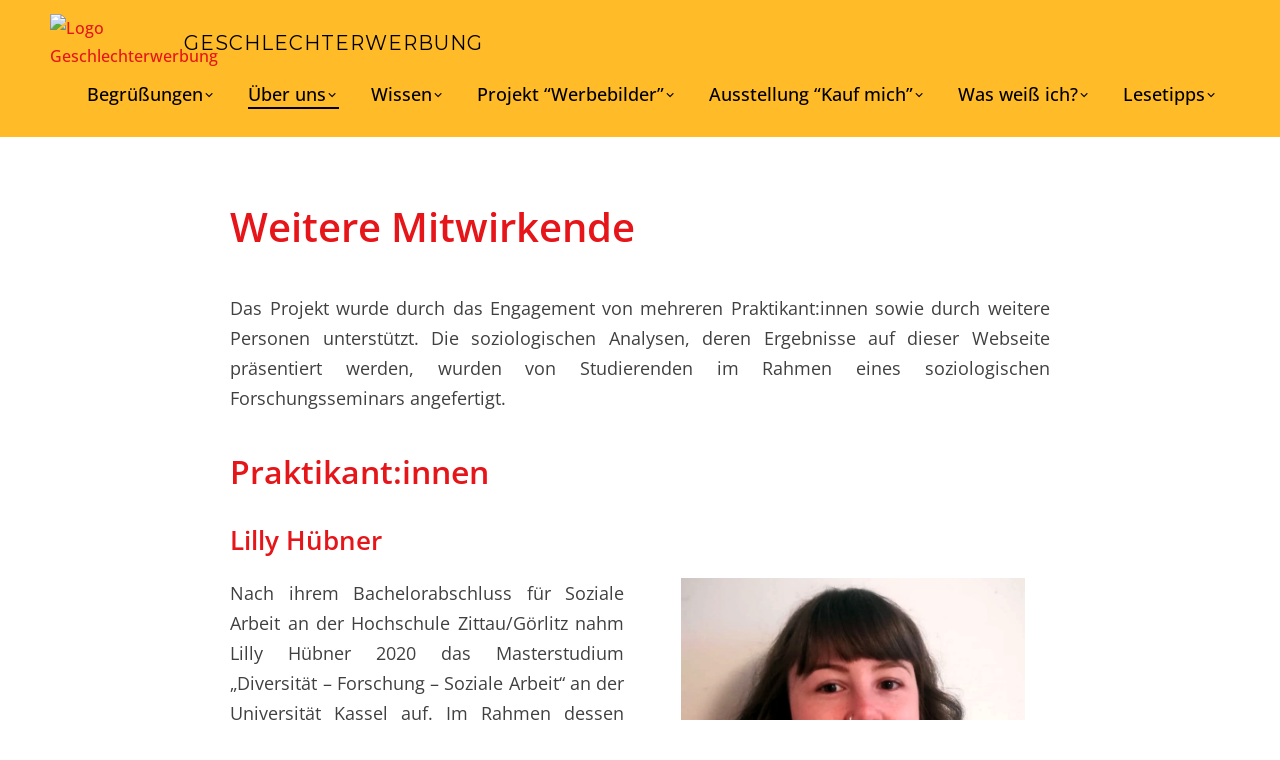

--- FILE ---
content_type: text/html; charset=UTF-8
request_url: https://geschlechterwerbung.de/mitwirkende/
body_size: 54194
content:
<!DOCTYPE html>
<html lang="de">
<head>
<meta charset="UTF-8">
<meta name="viewport" content="width=device-width, initial-scale=1">
<link rel="profile" href="http://gmpg.org/xfn/11">
<link rel="pingback" href="https://geschlechterwerbung.de/xmlrpc.php">

<title>Weitere Mitwirkende &#8211; GESCHLECHTERWERBUNG</title>
<meta name='robots' content='max-image-preview:large' />
<link rel='dns-prefetch' href='//s.w.org' />
<link rel="alternate" type="application/rss+xml" title="GESCHLECHTERWERBUNG &raquo; Feed" href="https://geschlechterwerbung.de/feed/" />
<link rel="alternate" type="application/rss+xml" title="GESCHLECHTERWERBUNG &raquo; Kommentar-Feed" href="https://geschlechterwerbung.de/comments/feed/" />
		<script type="text/javascript">
			window._wpemojiSettings = {"baseUrl":"https:\/\/s.w.org\/images\/core\/emoji\/13.1.0\/72x72\/","ext":".png","svgUrl":"https:\/\/s.w.org\/images\/core\/emoji\/13.1.0\/svg\/","svgExt":".svg","source":{"concatemoji":"https:\/\/geschlechterwerbung.de\/wp-includes\/js\/wp-emoji-release.min.js?ver=5.8.12"}};
			!function(e,a,t){var n,r,o,i=a.createElement("canvas"),p=i.getContext&&i.getContext("2d");function s(e,t){var a=String.fromCharCode;p.clearRect(0,0,i.width,i.height),p.fillText(a.apply(this,e),0,0);e=i.toDataURL();return p.clearRect(0,0,i.width,i.height),p.fillText(a.apply(this,t),0,0),e===i.toDataURL()}function c(e){var t=a.createElement("script");t.src=e,t.defer=t.type="text/javascript",a.getElementsByTagName("head")[0].appendChild(t)}for(o=Array("flag","emoji"),t.supports={everything:!0,everythingExceptFlag:!0},r=0;r<o.length;r++)t.supports[o[r]]=function(e){if(!p||!p.fillText)return!1;switch(p.textBaseline="top",p.font="600 32px Arial",e){case"flag":return s([127987,65039,8205,9895,65039],[127987,65039,8203,9895,65039])?!1:!s([55356,56826,55356,56819],[55356,56826,8203,55356,56819])&&!s([55356,57332,56128,56423,56128,56418,56128,56421,56128,56430,56128,56423,56128,56447],[55356,57332,8203,56128,56423,8203,56128,56418,8203,56128,56421,8203,56128,56430,8203,56128,56423,8203,56128,56447]);case"emoji":return!s([10084,65039,8205,55357,56613],[10084,65039,8203,55357,56613])}return!1}(o[r]),t.supports.everything=t.supports.everything&&t.supports[o[r]],"flag"!==o[r]&&(t.supports.everythingExceptFlag=t.supports.everythingExceptFlag&&t.supports[o[r]]);t.supports.everythingExceptFlag=t.supports.everythingExceptFlag&&!t.supports.flag,t.DOMReady=!1,t.readyCallback=function(){t.DOMReady=!0},t.supports.everything||(n=function(){t.readyCallback()},a.addEventListener?(a.addEventListener("DOMContentLoaded",n,!1),e.addEventListener("load",n,!1)):(e.attachEvent("onload",n),a.attachEvent("onreadystatechange",function(){"complete"===a.readyState&&t.readyCallback()})),(n=t.source||{}).concatemoji?c(n.concatemoji):n.wpemoji&&n.twemoji&&(c(n.twemoji),c(n.wpemoji)))}(window,document,window._wpemojiSettings);
		</script>
		<style type="text/css">
img.wp-smiley,
img.emoji {
	display: inline !important;
	border: none !important;
	box-shadow: none !important;
	height: 1em !important;
	width: 1em !important;
	margin: 0 .07em !important;
	vertical-align: -0.1em !important;
	background: none !important;
	padding: 0 !important;
}
</style>
	<link rel='stylesheet' id='genesis-blocks-style-css-css'  href='https://geschlechterwerbung.de/wp-content/plugins/genesis-blocks/dist/style-blocks.build.css?ver=1691100422' type='text/css' media='all' />
<link rel='stylesheet' id='wp-block-library-css'  href='https://geschlechterwerbung.de/wp-includes/css/dist/block-library/style.min.css?ver=5.8.12' type='text/css' media='all' />
<link rel='stylesheet' id='pgafu-public-style-css'  href='https://geschlechterwerbung.de/wp-content/plugins/post-grid-and-filter-ultimate/assets/css/pgafu-public.css?ver=1.7.4' type='text/css' media='all' />
<link rel='stylesheet' id='canape-fonts-css'  href='https://geschlechterwerbung.de/wp-content/uploads/fonts/423fe68206e1ebf60c04f152edac44df/font.css?v=1684830070' type='text/css' media='all' />
<link rel='stylesheet' id='genericons-css'  href='https://geschlechterwerbung.de/wp-content/themes/canape/genericons/genericons.css?ver=3.3.1' type='text/css' media='all' />
<link rel='stylesheet' id='canape-style-css'  href='https://geschlechterwerbung.de/wp-content/themes/canape/style.css?ver=5.8.12' type='text/css' media='all' />
<link rel='stylesheet' id='slb_core-css'  href='https://geschlechterwerbung.de/wp-content/plugins/simple-lightbox/client/css/app.css?ver=2.9.4' type='text/css' media='all' />
<script type='text/javascript' src='https://geschlechterwerbung.de/wp-includes/js/jquery/jquery.min.js?ver=3.6.0' id='jquery-core-js'></script>
<script type='text/javascript' src='https://geschlechterwerbung.de/wp-includes/js/jquery/jquery-migrate.min.js?ver=3.3.2' id='jquery-migrate-js'></script>
<script type='text/javascript' src='https://geschlechterwerbung.de/wp-content/plugins/strato-assistant/js/cookies.js?ver=5.8.12' id='strato-assistant-wp-cookies-js'></script>
<link rel="https://api.w.org/" href="https://geschlechterwerbung.de/wp-json/" /><link rel="alternate" type="application/json" href="https://geschlechterwerbung.de/wp-json/wp/v2/pages/998" /><link rel="EditURI" type="application/rsd+xml" title="RSD" href="https://geschlechterwerbung.de/xmlrpc.php?rsd" />
<link rel="wlwmanifest" type="application/wlwmanifest+xml" href="https://geschlechterwerbung.de/wp-includes/wlwmanifest.xml" /> 
<meta name="generator" content="WordPress 5.8.12" />
<link rel="canonical" href="https://geschlechterwerbung.de/mitwirkende/" />
<link rel='shortlink' href='https://geschlechterwerbung.de/?p=998' />
<link rel="alternate" type="application/json+oembed" href="https://geschlechterwerbung.de/wp-json/oembed/1.0/embed?url=https%3A%2F%2Fgeschlechterwerbung.de%2Fmitwirkende%2F" />
<link rel="alternate" type="text/xml+oembed" href="https://geschlechterwerbung.de/wp-json/oembed/1.0/embed?url=https%3A%2F%2Fgeschlechterwerbung.de%2Fmitwirkende%2F&#038;format=xml" />
<meta name="generator" content="Elementor 3.11.5; features: e_dom_optimization, e_optimized_assets_loading, a11y_improvements; settings: css_print_method-external, google_font-enabled, font_display-auto">
<link rel="icon" href="https://geschlechterwerbung.de/wp-content/uploads/2021/11/cropped-Favicon_2-08-32x32.png" sizes="32x32" />
<link rel="icon" href="https://geschlechterwerbung.de/wp-content/uploads/2021/11/cropped-Favicon_2-08-192x192.png" sizes="192x192" />
<link rel="apple-touch-icon" href="https://geschlechterwerbung.de/wp-content/uploads/2021/11/cropped-Favicon_2-08-180x180.png" />
<meta name="msapplication-TileImage" content="https://geschlechterwerbung.de/wp-content/uploads/2021/11/cropped-Favicon_2-08-270x270.png" />
		<style type="text/css" id="wp-custom-css">
			/* Color Schema */
:root {
--rot: #e51519; 
--gelb: #ffbb28;
--orange: #9e6c15;
}

/* General Adaptions for Themes */
body {
	background-color: white; 
	font-family: 'Open Sans';
}

h1, h2, h3, h4, h5, h6 {
	font-family: 'Open Sans';
	font-weight: 600;
	color: var(--rot);
}

p, #main ul, main ol {
	font-size: 1.1em; 
	hyphens: none;
	text-align: justify;
}

H3 {
	font-size: 1.6em;
}


.front-page-content-area .entry-title, .entry-title {
	color: var(--rot);
	text-transform: none; 
	font-size: 2.5em;
	margin: 0em 0em 1em 0em;
	font-family: "Open Sans"; 
}

.content-wrapper.full-width.without-featured-image, .content-wrapper.full-width .content-area,.content-area, 
.blog .hentry, .single .hentry{
	padding: 0 0 0 0; 
	margin: 2em 0% 0 10%; 
	max-width: 100%;
	width: 80%;
	clear: both; 
}

.archive:not(.post-type-archive) .site-content, .search .site-content, .blog .site-content, .single .site-content 
{
	padding: 0;
	margin: 0;
	margin: 2em 0% 0 10%; 
	width: 80%;
}

.content-area:not(.front-page-content-area) {
	width: 100%;
	max-width: 100%;

}

.hero-container-inner .hentry {
	border: none;
}

#colophon {
	display: none;
}


/* Highlights */
p a, p strong {
	color: var(--rot);
}

a {
	font-weight: 500;
	color: var(--rot);
}

p a, li a {
	border-bottom: solid; 
}

p a:hover, li a:hover {
	color: var(--rot);
	border-bottom: none;
}

ul li {
	text-align: left; 
}


.wp-block-button__link {
	background-color: var(--rot);
}

.wp-block-quote {
	font-size: 1em;
	font-family: 'Open Sans';
	border-color: var(--rot);
}

/* FOOTERBEREICH */

#footer_legacy_list {
	list-style-type: none; 
}

.pre-footer .menu-menue-container
{ 
	height: 100%; 
	clear: both;
	 -webkit-column-count: 3;
       -moz-column-count: 3;
            column-count: 3;
}

.menu-menue-container li a {
	color: black;
	border-bottom: none; 
}

.menu-menue-container li a:hover {
	border-bottom: solid; 
}

.footer-widget-area .widget:not(.widget_wpcom_social_media_icons_widget):not(.jetpack_widget_social_icons) ul li li,

.footer-widget-area .widget:not(.widget_wpcom_social_media_icons_widget):not(.jetpack_widget_social_icons) ul li
 {
	border: none;
}

.menu-menue-container li li a
{
	font-weight: 300; 
}
.widget widget_nav_menu a:hover, .footer-widget-area .widget:last-child a:hover
{
	color: black;
	border-bottom-color: black;
}

.trenner-mitwirkende {
    border: 0;
    height: 1px;
    background-image: linear-gradient(to right, rgba(229, 21, 25, 0), rgba(229, 21, 25, 0.75), rgba(229, 21, 25, 0));
}

#menu-menue li  {
	display: flex;
  flex-direction: column; 
  flex-wrap: wrap;
}
/*#main ul li::before {
	content: "\2022";  
  color: red; 
	margin-left: -1em;
	font-weight: bold; 
}*/


/* HEADER */

.site-branding a 
{
	width: 10%;
	margin-right: 1em;
}

.site-branding a:hover {
	border:none;
}

.site-branding
{
	display: flex;
  flex-direction: row;
	align-items: baseline;
	
}

.site-title a, .site-title a:hover {
	color: black;
	font-size: 0.55em; 
	font-weight: 500; 
	text-transform: none;

}

.site-title a 
{
	border-bottom: none; 
}

.site-title a:hover 
{
	border-bottom: solid; 
}

.header-inner {
	display: block;
}

.site-title {
	margin-bottom: 0.3em;
	align-self: center;
}

.site-header {
	background-color: var(--gelb);
}

/* MENU  main-navigation*/

.main-navigation {
	 display: block;
}

.main-navigation ul ul a{
	text-align: left; 
}

.main-navigation ul ul li a {
	padding-left: 1em; 
}

.nav-menu > li > a:before {
	content: '';
	margin-right:0;
}

.main-navigation ul li {
	text-align: center; 
	margin-right: 0.75em;
}

.nav-menu > li > a, .sub-menu > li > a {
	font-family: 'Open Sans';
	color: black; 
}

.main-navigation ul ul a {
	font-family: 'Open Sans';
	color: black;
	text-transform: none; 
	font-size: 1em;
	margin: 0;
	padding: 0.3em;
	color: black;
	background-color: var(--gelb); 
}

.main-navigation ul ul {
		-webkit-box-shadow: 3px 1px 11px -1px #9E6C15; 
	box-shadow: 5px 1px 11px -1px #9E6C15;
	border: none;
}

.main-navigation ul ul li {
	border: none;
}

.main-navigation ul ul a:hover, .main-navigation ul ul a:hover:before, .main-navigation ul ul a:before {
	background-color: var(--orange);
	border:none;
}


.main-navigation li a:not(:last-child):after {
	margin:0;
}

.nav-menu > li > a:hover,
.main-navigation li.current_page_item > a, .main-navigation li.current-menu-item > a, .main-navigation li.current_page_ancestor > a, .main-navigation li.current-menu-ancestor > a {
	color: black; 
	border-bottom: solid; 
	border-bottom-width: 1.5px;
	padding-bottom: 4px;
	transition: border 0.4s;
}

 .main-navigation li li.current-menu-item > a, .main-navigation li li > a:focus
{
	background-color: var(--orange);
	color: white;
	border-bottom: none;
}

.nav-menu  {
	list-style-type: none; 
}

/* NAVIGATION MOBILE */
.menu-toggle 
{
	color: black; 
	font-family: 'Open Sans';
}

.menu-toggle:hover, .menu-toggle:focus
{
	color: black; 
	font-weight: 500;
}

/* CONTENT */
.entry-title, .page-title,  .entry-title, .entry-title a {
text-align: left; 
}

.hero-container-inner .entry-content   {
	margin-left: 0;
	margin-right: 0;
	max-width: 100%;
}



/* FOOTER */

#footer_legacy_list li, #footer_legacy_list li a {
	color: black; 
	display: inline-block; 
}

#footer_legacy_list {
	text-align: center; 
  margin: 0;
}

#footer_legacy_list li a:hover {
	border-bottom-color: black; 
}

.pre_footer {
	text-align: center; 
}

.pre-footer::after {
	background-color: var(--gelb);
}

.widget_text .widget-title, .widgettitle {
	color: black; 
  text-align: left;
	font-family: 'Montserrat', Arial, sans-serif;
	text-transform: uppercase;
	font-size: 1.6em;
	
}
.front-widget-area .widget-area:nth-child(1):nth-last-child(2), .front-widget-area .widget-area:nth-child(2):nth-last-child(1), .footer-widget-area .widget-area:nth-child(1):nth-last-child(2), .footer-widget-area .widget-area:nth-child(2):nth-last-child(1) {
	width: 100%;
	margin:0;
	padding:0;

}

#widget-area-3 
{
	display: none;
}

/*  Logos */
#footer_logos {
	display: block;
  margin-left: 40%;
}

#footer_logo_dd, #footer_logo_tud {
	width: 20rem; 
	display: block;
}

/* Posts / Beiträge */

/* Preview */ 
.pgafu-post-grid-main h2.pgafu-post-title a {
	color: var(--rot);
	font-size: 1.3em !important;
}

.pgafu-post-grid-main.pgafu-design-1 .pgafu-post-grid-content 
{
  margin-bottom: 3em;

}

.pgafu-post-grid-main h2 a:hover {
	border-bottom: solid !important; 
}
.beitrag-kategorie a,
.pgafu-post-categories a:nth-child(4n+1), .pgafu-post-categories a:nth-child(4n+2) {
	color: white;
	background-color: var(--rot);
	padding: 0.5em;
	border-radius: 2px;
	font-family: 'Open Sans';
}

.pgafu-post-categories a:nth-child(4n+1), .pgafu-post-categories a:nth-child(4n+2) {
	font-size: 0.8em;
}


.pgafu-post-categories a:nth-child(4n+1):hover, .beitrag-kategorie a:hover, .pgafu-post-categories a:nth-child(4n+2):hover
{
	border-radius: 10px;
	transition: border-radius 0.3s;
}

.pgafu-post-image-bg img
{
	box-shadow: 2px 4px 15px 3px    rgba(137,137,137,0.55);
	border-radius: 5px;
	object-position: center;
}

.pgafu-post-short-content {
	font-size: 1em;
	text-align: justify;
}

.pgafu-post-grid-main.pgafu-design-1 .readmorebtn
{
	color: var(--rot);
	border-bottom-color: var(--rot);
	font-size: 0.9;
}

.readmorebtn:hover, 
.readmorebtn:focus, 
.readmorebtn:active {
	background-color: var(--rot);
	color: white !important;
}

/*Filter for categories */
.pgafu-filter li.pgafu-active-filtr a {
	background: var(--rot);
	font-weight: 600;
}

/* Page navigation posts */ 
.comment-navigation .nav-previous, .posts-navigation .nav-previous, .post-navigation .nav-previous, .nav-previous a, 
.comment-navigation .nav-next, .posts-navigation .nav-next, .post-navigation .nav-next, .nav-next a{
	font-family: 'Open Sans'; 
	font-size: 1em; 
	padding-bottom: 2em;
	color: var(--orange); 
}

.post-navigation, .paging-navigation, .comments-area {
	margin-left: 0;
}

/* WIDGETS & SPECIALS */

.download_link_katalog, 
.btn_show_answer  { 
	color: white;
	padding: 0.5em; 
	background-color: var(--rot);
	border-color: var(--rot);
	border-radius: 10px; 
}

/* QUIZ */

.answer {
	padding: 0.5em;
	background-color: #E6ECF2;
}

.fragentext {
	font-size: 1.6em; 
	margin-top: 2em
}
.answer {

}
.sources_small {
	font-size: 0.9em;
}

.btn_show_answer {
	margin-bottom: 2em;
	display: flex;
	margin-left: 25%;
}

.btn_show_answer:hover {
	color: black; 
}


/* Zoomed Images and Post Images */
#slb_viewer_wrap .slb_theme_slb_default .slb_data_title, #slb_viewer_wrap .slb_theme_slb_default .slb_group_status,
#slb_viewer_wrap .slb_theme_slb_baseline *{
	font-family: 'Open Sans'; 
	margin-top: 0.5em;
}

#slb_viewer_wrap .slb_theme_slb_baseline * 
{
	font-size: 1.03em; 
}

#slb_viewer_wrap .slb_theme_slb_default .slb_controls .slb_close .slb_template_tag {
	opacity: 1; 
}

/* STYLING of MAP and POPUPS */


.map_popup_headline 
{
	font-size: 1.3em;
	margin-bottom: 0;
	text-align:center;
}

.map_popup_headline a
{
	color: var(--rot) !important;
}

.map_popup_headline a:hover
{
	border-color: var(--rot) !important;
}

.leaflet-popup-content-wrapper 
{
	max-width: 100%;
}

.leaflet-popup-content {
	max-width: 75%;
}

.leaflet-popup-content p:first-of-type,
.leaflet-popup-content:nth-chile(2), .leaflet-popup-content:nth-chile(4){
	display: none;
}

.leaflet-popup-content p:first-of-type
{
	margin:0;
}

.leaflet-popup-content p:last-child
{
	margin:0;
}

.map_popup_img 
{
	max-width: 100%;
	margin-top: 0;
	border-bottom: none;
}

.map_popup_img:hover 
{
	opacity: 0.7;
	border-bottom: none;
}

.marker_technik {
	display:none;
}

/* Beitraege Posts */
.entry-meta {
  display:none !important;
}

.blog .entry-header, .single-post .entry-header, .search .entry-header, .archive:not(.post-type-archive) .entry-header  {
	margin-left: 0;
}

.entry-body {
	padding-left: 0;
}
.entry-thumbnail img, .post-thumbnail img {
	display: none; 
}

/* OPTIMIZATIONS FOR SMALL DISPLAYS */

/* Extra small screen / smartphone / 280px to 479px */
@media(max-width: 479px) {
	
	/* general designs */
.pre-footer .menu-menue-container
{ 
	height: 100%; 
	clear: both;
	 -webkit-column-count: 1;
       -moz-column-count: 1;
            column-count: 1;
}
.entry-title, .front-page-content-area .entry-title {
		font-size: 2.1em;
	}
	
h2 {
		font-size: 1.6em !important; 
	}

h3 {
		font-size: 1.4em !important;
	}
	
.content-wrapper.full-width.without-featured-image, .content-wrapper.full-width .content-area,.content-area, 
.blog .hentry, .single .hentry, .archive:not(.post-type-archive) .site-content, .search .site-content, .blog .site-content, .single .site-content  {
		width: 100%;
		margin:0;
		padding: 0.5em;
	}
}

/* Smaller screen / tablet / 480px to 991px */
@media (max-width: 991px) {
	
	.content-wrapper.full-width.without-featured-image, .content-wrapper.full-width .content-area,.content-area, 
.blog .hentry, .single .hentry, .archive:not(.post-type-archive) .site-content, .search .site-content, .blog .site-content, .single .site-content  {
		width: 90%;
	  margin-left: 5%;
		padding: 0.5em;
	}
	
	
.pre-footer .menu-menue-container
{ 
	height: 100%; 
	clear: both;
	 -webkit-column-count: 1;
       -moz-column-count: 1;
            column-count: 1;
}
	
	.pgafu-post-grid-main.pgafu-design-1 .pgafu-post-grid-content {
	padding: 1em; 
	}
	
	.wp-block-columns {
		display: block;
	}
}		</style>
		</head>

<body class="page-template-default page page-id-998 comments-closed elementor-default elementor-kit-220">
<div id="page" class="hfeed site">
	<a class="skip-link screen-reader-text" href="#content">Springe zum Inhalt</a>
	<a class="skip-link screen-reader-text" href="#site-navigation">Springe zum Hauptmenü</a>
	<a class="skip-link screen-reader-text" href="#tertiary">Springe zum Footer</a>
	<header id="masthead" class="site-header" role="banner">
		<div class="wrapper">
			<div class="header-inner">
				<div class="site-branding">
										<a href="/" aria-label="Link zur Startseite von Geschlechterwerbung">
					<img src="http://geschlechterwerbung.de/wp-content/uploads/2021/11/Logo_Favorit_hintergrund_orange-1.png" alt="Logo Geschlechterwerbung" id="logo_header"/>
						</a>
										<p class="site-title"><a href="https://geschlechterwerbung.de/" rel="home">GESCHLECHTERWERBUNG</a></p>
										<p class="site-description">UM DIE GESCHLECHTER WERBEN. INSZENIERUNG, HIERARCHISIERUNG UND SEXUALISIERUNG DER KÖRPER IN DER WERBUNG</p>
				</div><!-- .site-branding -->

								<button class="menu-toggle" aria-controls="primary-menu" aria-expanded="false">Menü</button>
				<nav id="site-navigation" class="main-navigation" role="navigation">
					<div class="menu-menue-container"><ul id="primary-menu" class="menu"><li id="menu-item-2738" class="main_nav_item menu-item menu-item-type-custom menu-item-object-custom menu-item-has-children menu-item-2738"><a href="#">Begrüßungen</a>
<ul class="sub-menu">
	<li id="menu-item-1712" class="menu-item menu-item-type-post_type menu-item-object-page menu-item-1712"><a href="https://geschlechterwerbung.de/begrussung-dr-anne-laure-garcia/">Dr.<sup>in</sup> habil. Anne-Laure Garcia</a></li>
	<li id="menu-item-1731" class="menu-item menu-item-type-post_type menu-item-object-page menu-item-1731"><a href="https://geschlechterwerbung.de/christin-engel-m-sc/">Christin Engel, M.Sc.</a></li>
	<li id="menu-item-1727" class="menu-item menu-item-type-post_type menu-item-object-page menu-item-1727"><a href="https://geschlechterwerbung.de/dr-in-alexandra-kathrin-stanislaw-kemenah/">Dr.<sup>in</sup> Alexandra-Kathrin Stanislaw-Kemenah</a></li>
	<li id="menu-item-1720" class="menu-item menu-item-type-post_type menu-item-object-page menu-item-1720"><a href="https://geschlechterwerbung.de/dr-in-jutta-eckhardt/">Dr.<sup>in</sup> Jutta Eckhardt</a></li>
</ul>
</li>
<li id="menu-item-1070" class="main_nav_item menu-item menu-item-type-custom menu-item-object-custom current-menu-ancestor current-menu-parent menu-item-has-children menu-item-1070"><a href="#">Über uns</a>
<ul class="sub-menu">
	<li id="menu-item-1046" class="menu-item menu-item-type-post_type menu-item-object-page menu-item-1046"><a href="https://geschlechterwerbung.de/leiterinnen-initiatorinnen/">Leiter:innen/ Initiator:innen</a></li>
	<li id="menu-item-999" class="menu-item menu-item-type-post_type menu-item-object-page current-menu-item page_item page-item-998 current_page_item menu-item-999"><a href="https://geschlechterwerbung.de/mitwirkende/" aria-current="page">Weitere Mitwirkende</a></li>
</ul>
</li>
<li id="menu-item-1071" class="main_nav_item menu-item menu-item-type-custom menu-item-object-custom menu-item-has-children menu-item-1071"><a href="#">Wissen</a>
<ul class="sub-menu">
	<li id="menu-item-3272" class="menu-item menu-item-type-post_type menu-item-object-page menu-item-3272"><a href="https://geschlechterwerbung.de/antworten-zu-den-wichtigsten-fragen-rundum-sexismus-und-werbung/">Sexismus in der Werbung</a></li>
	<li id="menu-item-3219" class="menu-item menu-item-type-post_type menu-item-object-page menu-item-3219"><a title="Elternschaften in Reklame" href="https://geschlechterwerbung.de/elternschaften/">Elternschaften</a></li>
	<li id="menu-item-589" class="menu-item menu-item-type-post_type menu-item-object-page menu-item-589"><a href="https://geschlechterwerbung.de/werbung-soziologie/">Werbung als soziologischer Gegenstand</a></li>
	<li id="menu-item-583" class="menu-item menu-item-type-post_type menu-item-object-page menu-item-583"><a href="https://geschlechterwerbung.de/inszenierung-geschlecht/">Inszenierung von Geschlechtern</a></li>
</ul>
</li>
<li id="menu-item-1072" class="main_nav_item menu-item menu-item-type-custom menu-item-object-custom menu-item-has-children menu-item-1072"><a href="#">Projekt &#8220;Werbebilder&#8221;</a>
<ul class="sub-menu">
	<li id="menu-item-586" class="menu-item menu-item-type-post_type menu-item-object-page menu-item-586"><a href="https://geschlechterwerbung.de/karte/">Standortkarte Dresden</a></li>
	<li id="menu-item-585" class="menu-item menu-item-type-post_type menu-item-object-page menu-item-585"><a href="https://geschlechterwerbung.de/projekt-werbebilder/">Werbebilder</a></li>
</ul>
</li>
<li id="menu-item-1073" class="main_nav_item menu-item menu-item-type-custom menu-item-object-custom menu-item-has-children menu-item-1073"><a href="#">Ausstellung &#8220;Kauf mich&#8221;</a>
<ul class="sub-menu">
	<li id="menu-item-1037" class="menu-item menu-item-type-post_type menu-item-object-page menu-item-1037"><a href="https://geschlechterwerbung.de/projekt-kauf-mich/">Projekt „Kauf mich?!“</a></li>
</ul>
</li>
<li id="menu-item-1074" class="main_nav_item menu-item menu-item-type-custom menu-item-object-custom menu-item-has-children menu-item-1074"><a href="#">Was weiß ich?</a>
<ul class="sub-menu">
	<li id="menu-item-1011" class="menu-item menu-item-type-post_type menu-item-object-page menu-item-1011"><a href="https://geschlechterwerbung.de/erkennst-du-sexistische-werbung/">Erkennst du sexistische Werbung?</a></li>
	<li id="menu-item-1014" class="menu-item menu-item-type-post_type menu-item-object-page menu-item-1014"><a href="https://geschlechterwerbung.de/paedagogische-quellen/">Pädagogische Quellen</a></li>
</ul>
</li>
<li id="menu-item-1075" class="main_nav_item menu-item menu-item-type-custom menu-item-object-custom menu-item-has-children menu-item-1075"><a href="#">Lesetipps</a>
<ul class="sub-menu">
	<li id="menu-item-1017" class="menu-item menu-item-type-post_type menu-item-object-page menu-item-1017"><a href="https://geschlechterwerbung.de/kinder-unter-6-jahren/">Kinder</a></li>
	<li id="menu-item-1020" class="menu-item menu-item-type-post_type menu-item-object-page menu-item-1020"><a href="https://geschlechterwerbung.de/jugendliche-ab-12-jahre/">Jugendliche</a></li>
	<li id="menu-item-1026" class="menu-item menu-item-type-post_type menu-item-object-page menu-item-1026"><a href="https://geschlechterwerbung.de/wissenschaftliche-veroeffentlichungen/">Wissenschaftliche Veröffentlichungen</a></li>
</ul>
</li>
</ul></div>				</nav><!-- #site-navigation -->
							</div><!-- .header-inner -->
		</div><!-- .wrapper -->
	</header><!-- #masthead -->

	<div id="content" class="site-content">

	
		
	
	
	<div class="content-wrapper full-width without-featured-image">
		<div id="primary" class="content-area">
			<div id="main" class="site-main" role="main">

				
					
<article id="post-998" class="post-998 page type-page status-publish hentry">
	<header class="entry-header">
		<h1 class="entry-title">Weitere Mitwirkende</h1>	</header><!-- .entry-header -->

	<div class="entry-content">
		
<p>Das Projekt wurde durch das Engagement von mehreren Praktikant:innen sowie durch weitere Personen unterstützt. Die soziologischen Analysen, deren Ergebnisse auf dieser Webseite präsentiert werden, wurden von Studierenden im Rahmen eines soziologischen Forschungsseminars angefertigt. </p>



<h2>Praktikant:innen</h2>



<h3 class="has-text-align-left trenner_mitwirkende">Lilly Hübner</h3>



<div class="wp-block-columns">
<div class="wp-block-column" style="flex-basis:50%">
<p>Nach ihrem Bachelorabschluss für Soziale Arbeit an der Hochschule Zittau/Görlitz nahm Lilly Hübner 2020 das Masterstudium „Diversität &#8211; Forschung &#8211; Soziale Arbeit“ an der Universität Kassel auf. Im Rahmen dessen absolvierte sie von September bis Dezember 2021 ein Vollzeitpraktikum im Projekt „Um die Geschlechter werben“ an der Professur für Mikrosoziologie der TU Dresden unter der Leitung von Dr.<sup>in</sup> Anne-Laure Garcia. Sie war insbesondere an der Recherche von Werbebildern für die <a href="https://geschlechterwerbung.de/inszenierung-geschlecht/" data-type="page" data-id="575" aria-label="Gehe zur Unterseite Inszenierung von Geschlecht der Webseite Geschlechterwerbung">Vorlesung „Inszenierung von Geschlechtern in der Werbung“</a>,&nbsp;der Überprüfung von Inhalten, der Planung einer Ausstellung zum Forschungsprojekt an der TU Dresden (25.11. bis 02.12.2021) und der Koordination zwischen der TU Dresden und dem Gleichstellungsbüro der Stadt Dresden beteiligt.</p>
</div>



<div class="wp-block-column" style="flex-basis:50%">
<div class="wp-block-image"><figure class="aligncenter size-medium is-resized"><a href="http://geschlechterwerbung.de/wp-content/uploads/2021/11/Lilly-Huebner.png" data-slb-active="1" data-slb-asset="1586323422" data-slb-internal="0"><img loading="lazy" src="https://geschlechterwerbung.de/wp-content/uploads/2021/11/Lilly-Huebner-249x300.png" alt="Portrait von Lilly Hübner" class="wp-image-2417" width="344" height="414" srcset="https://geschlechterwerbung.de/wp-content/uploads/2021/11/Lilly-Huebner-249x300.png 249w, https://geschlechterwerbung.de/wp-content/uploads/2021/11/Lilly-Huebner-848x1024.png 848w, https://geschlechterwerbung.de/wp-content/uploads/2021/11/Lilly-Huebner-768x927.png 768w, https://geschlechterwerbung.de/wp-content/uploads/2021/11/Lilly-Huebner-83x100.png 83w, https://geschlechterwerbung.de/wp-content/uploads/2021/11/Lilly-Huebner.png 870w" sizes="(max-width: 344px) 100vw, 344px" /></a><figcaption>Praktikantin an der Professur für Mikrosoziologie der TU Dresden/ Studentin an der Universität Kassel</figcaption></figure></div>
</div>
</div>



<hr class="wp-block-separator has-text-color has-background is-style-wide trenner-mitwirkende" style="background-color:#e51519;color:#e51519" aria-hidden="true"/>



<h3 class="has-text-align-left trenner_mitwirkende">Sarah Merz</h3>



<div class="wp-block-columns">
<div class="wp-block-column" style="flex-basis:50%">
<p>Nach ihrem Bachelorstudium der Politikwissenschaft an der Universität Hamburg begann Sarah Merz 2020 ein Masterstudiengang für Soziologie an der Technischen Universität Dresden. Von Juli bis Dezember 2021 absolvierte sie ein Teilzeitpraktikum im Projekt „Um die Geschlechter werben“. Hierbei war sie unter der Obhut des Dresdner Gleichstellungsbüros für die Erstellung von didaktischem Material, welches sich an Pädagog:innen richtet, sowie für die Anfertigung von Literaturlisten für Kinder, Jugendliche und ihre Erziehenden zuständig.</p>



<p></p>
</div>



<div class="wp-block-column" style="flex-basis:50%">
<div class="wp-block-image"><figure class="aligncenter size-large is-resized"><a href="http://geschlechterwerbung.de/wp-content/uploads/2021/11/SarahMerz._korrigiert.png" data-slb-active="1" data-slb-asset="1459234271" data-slb-internal="0"><img loading="lazy" src="https://geschlechterwerbung.de/wp-content/uploads/2021/11/SarahMerz._korrigiert-873x1024.png" alt="Portrait von Sarah Merz" class="wp-image-2613" width="335" height="394" srcset="https://geschlechterwerbung.de/wp-content/uploads/2021/11/SarahMerz._korrigiert-873x1024.png 873w, https://geschlechterwerbung.de/wp-content/uploads/2021/11/SarahMerz._korrigiert-256x300.png 256w, https://geschlechterwerbung.de/wp-content/uploads/2021/11/SarahMerz._korrigiert-768x901.png 768w, https://geschlechterwerbung.de/wp-content/uploads/2021/11/SarahMerz._korrigiert-1309x1536.png 1309w, https://geschlechterwerbung.de/wp-content/uploads/2021/11/SarahMerz._korrigiert-1746x2048.png 1746w, https://geschlechterwerbung.de/wp-content/uploads/2021/11/SarahMerz._korrigiert-85x100.png 85w" sizes="(max-width: 335px) 100vw, 335px" /></a><figcaption>Praktikantin im Gleichstellungsbüro der Stadt Dresden/ Studentin an der TU Dresden</figcaption></figure></div>
</div>
</div>



<hr class="wp-block-separator has-text-color has-background is-style-wide trenner-mitwirkende" style="background-color:#e51519;color:#e51519" aria-hidden="true">



<h3 class="has-text-align-left trenner_mitwirkende">Anna Möckel</h3>



<div class="wp-block-columns">
<div class="wp-block-column" style="flex-basis:50%">
<p>Nach ihrem Bachelorabschluss für Soziologie an der TU Dresden nahm Anna Möckel 2020 das darauf aufbauende Masterstudium auf. In diesem Rahmen besuchte sie das zweisemestrige Forschungsseminar „Um die Geschlechter werben“ von Dr.<sup>in</sup> Anne-Laure Garcia und absolvierte von Juli 2020 bis September 2021 ein Praktikum im Gleichstellungsbüro des Dresdner Rathaus. Sie übernahm insbesondere die Funktion einer Kommunikationsschnittstelle zwischen involvierten Student:innen und Teammitgliedern des Projekts, Recherche zum Umgang mit sexistischer Werbung im öffentlichen Raum sowie eine unterstützende Funktion bei der Gestaltung der Barrierefreiheit und Geschlechtersensibilität dieser Website. Sie ist eine der Autor:innen der Kurztexte die unter der Kategorie <a href="https://geschlechterwerbung.de/projekt-werbebilder/" data-type="page" data-id="133" aria-label="Gehe zum Projekt Werbebilder">„Projekt Werbebilder“</a> zu finden sind.</p>



<p><a></a></p>
</div>



<div class="wp-block-column" style="flex-basis:50%">
<div class="wp-block-image"><figure class="aligncenter size-large is-resized"><a href="https://geschlechterwerbung.de/wp-content/uploads/2021/11/Portrait_Anna_Moeckel_bearbeitet.png" data-slb-active="1" data-slb-asset="253884788" data-slb-internal="0"><img loading="lazy" src="https://geschlechterwerbung.de/wp-content/uploads/2021/11/Portrait_Anna_Moeckel_bearbeitet-885x1024.png" alt="Portrait von Anna Möckel" class="wp-image-1849" width="357" height="413" srcset="https://geschlechterwerbung.de/wp-content/uploads/2021/11/Portrait_Anna_Moeckel_bearbeitet-885x1024.png 885w, https://geschlechterwerbung.de/wp-content/uploads/2021/11/Portrait_Anna_Moeckel_bearbeitet-259x300.png 259w, https://geschlechterwerbung.de/wp-content/uploads/2021/11/Portrait_Anna_Moeckel_bearbeitet-768x889.png 768w, https://geschlechterwerbung.de/wp-content/uploads/2021/11/Portrait_Anna_Moeckel_bearbeitet-86x100.png 86w, https://geschlechterwerbung.de/wp-content/uploads/2021/11/Portrait_Anna_Moeckel_bearbeitet.png 1208w" sizes="(max-width: 357px) 100vw, 357px" /></a><figcaption>Anna Möckel, Praktikantin im Büro der Gleichstellungsbeauftragten der Landeshauptstadt Dresden</figcaption></figure></div>
</div>
</div>



<h2>Autor:innen der Texte in &#8220;Werbebilder&#8221;</h2>



<ul id="block-c3b0b304-315e-4718-95ef-ad29ffdc8d21"><li>L. Brockmeyer</li><li>S. Hübler</li><li>A. Möckel</li><li>K. Sabin</li><li>S. Schulze</li><li>M. Rudolph</li><li>M. Zschage</li></ul>





<h2>Autor:innen von wissenschaftlichen&nbsp;Beiträgen</h2>



<h3 class="has-text-align-left trenner_mitwirkende">Dr.<sup>in</sup> Romy Simon</h3>



<div class="wp-block-columns">
<div class="wp-block-column" style="flex-basis:50%">
<p>Dr.<sup>in</sup>&nbsp;phil. Romy Simon promovierte 2021 an der Technischen Universität Dresden im Fach Soziologie in einem familiensoziologischen Themengebiet. Aktuell arbeitet sie als wissenschaftliche Mitarbeiterin am Lehrstuhl für Mikrosoziologie. Ihre Forschungsschwerpunkte liegen in der Kindheits-, Jugend- und Familiensoziologie sowie den mobilen Medien.</p>



<p>Zudem ist sie als Vertrauensdozentin für die Studierenden des Instituts tätig und in Projekte des Studentenwerks Dresden rund um das studentische Wohnen eingebunden.</p>



<p><a></a></p>
</div>



<div class="wp-block-column" style="flex-basis:50%">
<figure class="wp-block-image size-full"><img loading="lazy" width="773" height="468" src="https://geschlechterwerbung.de/wp-content/uploads/2022/12/Romy_Simon.jpg" alt="Portrait von Dr.in Romy Simon " class="wp-image-3110" srcset="https://geschlechterwerbung.de/wp-content/uploads/2022/12/Romy_Simon.jpg 773w, https://geschlechterwerbung.de/wp-content/uploads/2022/12/Romy_Simon-300x182.jpg 300w, https://geschlechterwerbung.de/wp-content/uploads/2022/12/Romy_Simon-768x465.jpg 768w, https://geschlechterwerbung.de/wp-content/uploads/2022/12/Romy_Simon-165x100.jpg 165w" sizes="(max-width: 773px) 100vw, 773px" /><figcaption>  Dr.<sup>in</sup>&nbsp;phil. Romy Simon, Wissenschaftliche Mitarbeiterin am Lehrstuhl für Mikrosoziologie der TU Dresden</figcaption></figure>



<p></p>
</div>
</div>



<h2>Weitere Beteiligte am Projekt</h2>



<ul><li>Anja Wiede (Planung der Ausstellungseröffnung)</li><li>Dr.<sup>in</sup> Romy Simon (Lektorat der studentischen Beiträge)</li></ul>
			</div><!-- .entry-content -->

	<footer class="entry-meta">
			</footer><!-- .entry-footer -->
</article><!-- #post-## -->


					
				
			</div><!-- #content -->
		</div><!-- #primary -->
	</div><!-- .content-wrapper -->


	</div><!-- #content -->

		
<div id="tertiary" class="pre-footer " role="complementary" style="">
	<div class="inner">
		<div class="footer-branding empty">
			
					</div>

		
			<div class="widget-area footer-widget-area">
									<div id="widget-area-2" class="widget-area">
						<aside id="block-9" class="widget widget_block">
<div class="wp-block-columns">
<div class="wp-block-column" style="flex-basis:100%"><div class="widget widget_text">			<div class="textwidget"><p><img loading="lazy" class="alignnone wp-image-2301" src="http://geschlechterwerbung.de/wp-content/uploads/2021/11/Logo_Favorit_hintergrund_orange-1-300x193.png" alt="Logo des Projekts Geschlechterwerbung" width="215" height="138" srcset="https://geschlechterwerbung.de/wp-content/uploads/2021/11/Logo_Favorit_hintergrund_orange-1-300x193.png 300w, https://geschlechterwerbung.de/wp-content/uploads/2021/11/Logo_Favorit_hintergrund_orange-1-1024x658.png 1024w, https://geschlechterwerbung.de/wp-content/uploads/2021/11/Logo_Favorit_hintergrund_orange-1-768x493.png 768w, https://geschlechterwerbung.de/wp-content/uploads/2021/11/Logo_Favorit_hintergrund_orange-1-1536x986.png 1536w, https://geschlechterwerbung.de/wp-content/uploads/2021/11/Logo_Favorit_hintergrund_orange-1-2048x1315.png 2048w, https://geschlechterwerbung.de/wp-content/uploads/2021/11/Logo_Favorit_hintergrund_orange-1-156x100.png 156w" sizes="(max-width: 215px) 100vw, 215px" /></p>
</div>
		</div></div>
</div>
</aside><aside id="block-12" class="widget widget_block">
<div class="wp-block-columns">
<div class="wp-block-column">
<div class="wp-block-image"><figure class="aligncenter size-full is-resized"><img loading="lazy" src="http://geschlechterwerbung.de/wp-content/uploads/2021/10/Logo_DD_SW.png" alt="Logo der Stadt Dresden" class="wp-image-591" width="253" height="111" srcset="https://geschlechterwerbung.de/wp-content/uploads/2021/10/Logo_DD_SW.png 567w, https://geschlechterwerbung.de/wp-content/uploads/2021/10/Logo_DD_SW-300x132.png 300w, https://geschlechterwerbung.de/wp-content/uploads/2021/10/Logo_DD_SW-227x100.png 227w" sizes="(max-width: 253px) 100vw, 253px" /></figure></div>
</div>



<div class="wp-block-column">
<div class="wp-block-image"><figure class="aligncenter size-full is-resized"><img loading="lazy" src="http://geschlechterwerbung.de/wp-content/uploads/2021/10/TUD_Logo_schwarz_80.png" alt="Logo der Technischen Universität Dresden" class="wp-image-602" width="241" height="70" srcset="https://geschlechterwerbung.de/wp-content/uploads/2021/10/TUD_Logo_schwarz_80.png 946w, https://geschlechterwerbung.de/wp-content/uploads/2021/10/TUD_Logo_schwarz_80-300x87.png 300w, https://geschlechterwerbung.de/wp-content/uploads/2021/10/TUD_Logo_schwarz_80-768x223.png 768w, https://geschlechterwerbung.de/wp-content/uploads/2021/10/TUD_Logo_schwarz_80-344x100.png 344w" sizes="(max-width: 241px) 100vw, 241px" /></figure></div>
</div>



<div class="wp-block-column">
<figure class="wp-block-image size-full is-resized"><img loading="lazy" src="https://geschlechterwerbung.de/wp-content/uploads/2021/11/Logo-Landesdirektion2.png" alt="" class="wp-image-1370" width="325" height="39" srcset="https://geschlechterwerbung.de/wp-content/uploads/2021/11/Logo-Landesdirektion2.png 810w, https://geschlechterwerbung.de/wp-content/uploads/2021/11/Logo-Landesdirektion2-300x37.png 300w, https://geschlechterwerbung.de/wp-content/uploads/2021/11/Logo-Landesdirektion2-768x94.png 768w, https://geschlechterwerbung.de/wp-content/uploads/2021/11/Logo-Landesdirektion2-380x46.png 380w" sizes="(max-width: 325px) 100vw, 325px" /><figcaption><span class="has-inline-color has-black-color figcaption">Diese Maßnahme wird mitfinanziert durch Steuermittel auf der Grundlage des vom Sächsischen Landtag beschlossenen Haushaltes.</span></figcaption></figure>
</div>
</div>
</aside><aside id="block-14" class="widget widget_block">
<div class="wp-block-group"><div class="wp-block-group__inner-container">
<div class="wp-block-columns">
<div class="wp-block-column sitemap"><div class="widget widget_nav_menu"><h2 class="widgettitle">Sitemap</h2><div class="menu-menue-container"><ul id="menu-menue" class="menu"><li class="main_nav_item menu-item menu-item-type-custom menu-item-object-custom menu-item-has-children menu-item-2738"><a href="#">Begrüßungen</a>
<ul class="sub-menu">
	<li class="menu-item menu-item-type-post_type menu-item-object-page menu-item-1712"><a href="https://geschlechterwerbung.de/begrussung-dr-anne-laure-garcia/">Dr.<sup>in</sup> habil. Anne-Laure Garcia</a></li>
	<li class="menu-item menu-item-type-post_type menu-item-object-page menu-item-1731"><a href="https://geschlechterwerbung.de/christin-engel-m-sc/">Christin Engel, M.Sc.</a></li>
	<li class="menu-item menu-item-type-post_type menu-item-object-page menu-item-1727"><a href="https://geschlechterwerbung.de/dr-in-alexandra-kathrin-stanislaw-kemenah/">Dr.<sup>in</sup> Alexandra-Kathrin Stanislaw-Kemenah</a></li>
	<li class="menu-item menu-item-type-post_type menu-item-object-page menu-item-1720"><a href="https://geschlechterwerbung.de/dr-in-jutta-eckhardt/">Dr.<sup>in</sup> Jutta Eckhardt</a></li>
</ul>
</li>
<li class="main_nav_item menu-item menu-item-type-custom menu-item-object-custom current-menu-ancestor current-menu-parent menu-item-has-children menu-item-1070"><a href="#">Über uns</a>
<ul class="sub-menu">
	<li class="menu-item menu-item-type-post_type menu-item-object-page menu-item-1046"><a href="https://geschlechterwerbung.de/leiterinnen-initiatorinnen/">Leiter:innen/ Initiator:innen</a></li>
	<li class="menu-item menu-item-type-post_type menu-item-object-page current-menu-item page_item page-item-998 current_page_item menu-item-999"><a href="https://geschlechterwerbung.de/mitwirkende/" aria-current="page">Weitere Mitwirkende</a></li>
</ul>
</li>
<li class="main_nav_item menu-item menu-item-type-custom menu-item-object-custom menu-item-has-children menu-item-1071"><a href="#">Wissen</a>
<ul class="sub-menu">
	<li class="menu-item menu-item-type-post_type menu-item-object-page menu-item-3272"><a href="https://geschlechterwerbung.de/antworten-zu-den-wichtigsten-fragen-rundum-sexismus-und-werbung/">Sexismus in der Werbung</a></li>
	<li class="menu-item menu-item-type-post_type menu-item-object-page menu-item-3219"><a title="Elternschaften in Reklame" href="https://geschlechterwerbung.de/elternschaften/">Elternschaften</a></li>
	<li class="menu-item menu-item-type-post_type menu-item-object-page menu-item-589"><a href="https://geschlechterwerbung.de/werbung-soziologie/">Werbung als soziologischer Gegenstand</a></li>
	<li class="menu-item menu-item-type-post_type menu-item-object-page menu-item-583"><a href="https://geschlechterwerbung.de/inszenierung-geschlecht/">Inszenierung von Geschlechtern</a></li>
</ul>
</li>
<li class="main_nav_item menu-item menu-item-type-custom menu-item-object-custom menu-item-has-children menu-item-1072"><a href="#">Projekt &#8220;Werbebilder&#8221;</a>
<ul class="sub-menu">
	<li class="menu-item menu-item-type-post_type menu-item-object-page menu-item-586"><a href="https://geschlechterwerbung.de/karte/">Standortkarte Dresden</a></li>
	<li class="menu-item menu-item-type-post_type menu-item-object-page menu-item-585"><a href="https://geschlechterwerbung.de/projekt-werbebilder/">Werbebilder</a></li>
</ul>
</li>
<li class="main_nav_item menu-item menu-item-type-custom menu-item-object-custom menu-item-has-children menu-item-1073"><a href="#">Ausstellung &#8220;Kauf mich&#8221;</a>
<ul class="sub-menu">
	<li class="menu-item menu-item-type-post_type menu-item-object-page menu-item-1037"><a href="https://geschlechterwerbung.de/projekt-kauf-mich/">Projekt „Kauf mich?!“</a></li>
</ul>
</li>
<li class="main_nav_item menu-item menu-item-type-custom menu-item-object-custom menu-item-has-children menu-item-1074"><a href="#">Was weiß ich?</a>
<ul class="sub-menu">
	<li class="menu-item menu-item-type-post_type menu-item-object-page menu-item-1011"><a href="https://geschlechterwerbung.de/erkennst-du-sexistische-werbung/">Erkennst du sexistische Werbung?</a></li>
	<li class="menu-item menu-item-type-post_type menu-item-object-page menu-item-1014"><a href="https://geschlechterwerbung.de/paedagogische-quellen/">Pädagogische Quellen</a></li>
</ul>
</li>
<li class="main_nav_item menu-item menu-item-type-custom menu-item-object-custom menu-item-has-children menu-item-1075"><a href="#">Lesetipps</a>
<ul class="sub-menu">
	<li class="menu-item menu-item-type-post_type menu-item-object-page menu-item-1017"><a href="https://geschlechterwerbung.de/kinder-unter-6-jahren/">Kinder</a></li>
	<li class="menu-item menu-item-type-post_type menu-item-object-page menu-item-1020"><a href="https://geschlechterwerbung.de/jugendliche-ab-12-jahre/">Jugendliche</a></li>
	<li class="menu-item menu-item-type-post_type menu-item-object-page menu-item-1026"><a href="https://geschlechterwerbung.de/wissenschaftliche-veroeffentlichungen/">Wissenschaftliche Veröffentlichungen</a></li>
</ul>
</li>
</ul></div></div></div>
</div>
</div></div>
</aside><aside id="block-10" class="widget widget_block">
<div class="wp-block-columns">
<div class="wp-block-column"></div>
</div>
</aside><aside id="block-11" class="widget widget_block">
<div class="wp-block-columns"></div>
</aside><aside id="block-6" class="widget widget_block widget_text">
<p class="has-text-align-center"></p>
</aside>					</div><!-- #widget-area-2 -->
				
									<div id="widget-area-3" class="widget-area">
						<aside id="block-3" class="widget widget_block">
<div class="wp-block-columns"></div>
</aside>					</div><!-- #widget-area-3 -->
				
			</div><!-- .footer-widget-area -->

				<!-- Logos of the website - jeztt über Widgets eingebunden	<div id="footer_logos">
		<img id="footer_logo_dd" src="http://geschlechterwerbung.de/wp-content/uploads/2021/10/Logo_DD_SW.png" alt="Logo der Stadt Dresden">
		<img id="footer_logo_tud" src="http://geschlechterwerbung.de/wp-content/uploads/2021/10/TUD_Logo_schwarz_80.png" alt="Logo der Technischen Universität Dresden">
	</div> -->


		<!-- Formal pages -->
		<ul id="footer_legacy_list">
			<li><a href="https://geschlechterwerbung.de/impressum-datenschutzerklaerung/" aria-label="Gehe zum Impressum & Datenschutzerklärung" >Impressum & Datenschutzerklärung</a>|</li>
			<li><a href="https://geschlechterwerbung.de/erklaerung-zur-barrierefreiheit/" aria-label="Gehe zur Barrierefreiheitserklärung">Barrierefreiheitserklärung</a></li>
		</ul>
		
		
	</div>
</div><!-- #tertiary -->
			
		<footer id="colophon" class="site-footer" role="contentinfo">
			
			<div class="site-info">
				<a href="https://de.wordpress.org/">Stolz präsentiert von WordPress</a>
				<span class="sep"> | </span>
				Theme: canape von <a href="https://wordpress.com/themes/" rel="designer">Automattic</a>.			</div><!-- .site-info -->
			
			<div class="pre-footer">
						<div class="inner">		  
				<img src="http://geschlechterwerbung.de/wp-content/uploads/2021/10/Logo_DD_SW.png" alt="Logo der Stadt Dresden" width="50px">
			</div>
				</div>
		</footer><!-- #colophon -->
</div><!-- #page -->

	<script type="text/javascript">
		function genesisBlocksShare( url, title, w, h ){
			var left = ( window.innerWidth / 2 )-( w / 2 );
			var top  = ( window.innerHeight / 2 )-( h / 2 );
			return window.open(url, title, 'toolbar=no, location=no, directories=no, status=no, menubar=no, scrollbars=no, resizable=no, copyhistory=no, width=600, height=600, top='+top+', left='+left);
		}
	</script>
	<script type='text/javascript' src='https://geschlechterwerbung.de/wp-content/plugins/genesis-blocks/dist/assets/js/dismiss.js?ver=1691100422' id='genesis-blocks-dismiss-js-js'></script>
<script type='text/javascript' id='wpfront-scroll-top-js-extra'>
/* <![CDATA[ */
var wpfront_scroll_top_data = {"data":{"css":"#wpfront-scroll-top-container{position:fixed;cursor:pointer;z-index:9999;border:none;outline:none;background-color:rgba(0,0,0,0);box-shadow:none;outline-style:none;text-decoration:none;opacity:0;display:none;align-items:center;justify-content:center;margin:0;padding:0}#wpfront-scroll-top-container.show{display:flex;opacity:1}#wpfront-scroll-top-container .sr-only{position:absolute;width:1px;height:1px;padding:0;margin:-1px;overflow:hidden;clip:rect(0,0,0,0);white-space:nowrap;border:0}#wpfront-scroll-top-container .text-holder{padding:3px 10px;-webkit-border-radius:3px;border-radius:3px;-webkit-box-shadow:4px 4px 5px 0px rgba(50,50,50,.5);-moz-box-shadow:4px 4px 5px 0px rgba(50,50,50,.5);box-shadow:4px 4px 5px 0px rgba(50,50,50,.5)}#wpfront-scroll-top-container{right:30px;bottom:30px;}@media screen and (max-width:640px){#wpfront-scroll-top-container{visibility:hidden;}}#wpfront-scroll-top-container img{width:auto;height:auto;}#wpfront-scroll-top-container .text-holder{color:#ffffff;background-color:#e51519;width:auto;height:auto;;margin-right:0.5em;padding:0.5em;height:80%;color:white;opacity:1;}#wpfront-scroll-top-container .text-holder:hover{background-color:#e51519;}#wpfront-scroll-top-container i{color:#000000;}","html":"<button id=\"wpfront-scroll-top-container\" aria-label=\"\" title=\"\" ><span class=\"text-holder\">Gehe nach oben<\/span><\/button>","data":{"hide_iframe":false,"button_fade_duration":200,"auto_hide":true,"auto_hide_after":2,"scroll_offset":100,"button_opacity":0.8,"button_action":"top","button_action_element_selector":"","button_action_container_selector":"html, body","button_action_element_offset":0,"scroll_duration":400}}};
/* ]]> */
</script>
<script type='text/javascript' src='https://geschlechterwerbung.de/wp-content/plugins/wpfront-scroll-top/includes/assets/wpfront-scroll-top.min.js?ver=3.0.1.09211' id='wpfront-scroll-top-js'></script>
<script type='text/javascript' src='https://geschlechterwerbung.de/wp-content/themes/canape/js/canape.js?ver=20150825' id='canape-script-js'></script>
<script type='text/javascript' src='https://geschlechterwerbung.de/wp-content/themes/canape/js/navigation.js?ver=20120206' id='canape-navigation-js'></script>
<script type='text/javascript' src='https://geschlechterwerbung.de/wp-content/themes/canape/js/skip-link-focus-fix.js?ver=20130115' id='canape-skip-link-focus-fix-js'></script>
<script type='text/javascript' src='https://geschlechterwerbung.de/wp-includes/js/wp-embed.min.js?ver=5.8.12' id='wp-embed-js'></script>
<script type='text/javascript' src='https://geschlechterwerbung.de/wp-content/plugins/simple-lightbox/client/js/prod/lib.core.js?ver=2.9.4' id='slb_core-js'></script>
<script type='text/javascript' src='https://geschlechterwerbung.de/wp-content/plugins/simple-lightbox/client/js/prod/lib.view.js?ver=2.9.4' id='slb_view-js'></script>
<script type='text/javascript' src='https://geschlechterwerbung.de/wp-content/plugins/simple-lightbox/themes/baseline/js/prod/client.js?ver=2.9.4' id='slb-asset-slb_baseline-base-js'></script>
<script type='text/javascript' src='https://geschlechterwerbung.de/wp-content/plugins/simple-lightbox/themes/default/js/prod/client.js?ver=2.9.4' id='slb-asset-slb_default-base-js'></script>
<script type='text/javascript' src='https://geschlechterwerbung.de/wp-content/plugins/simple-lightbox/template-tags/item/js/prod/tag.item.js?ver=2.9.4' id='slb-asset-item-base-js'></script>
<script type='text/javascript' src='https://geschlechterwerbung.de/wp-content/plugins/simple-lightbox/template-tags/ui/js/prod/tag.ui.js?ver=2.9.4' id='slb-asset-ui-base-js'></script>
<script type='text/javascript' src='https://geschlechterwerbung.de/wp-content/plugins/simple-lightbox/content-handlers/image/js/prod/handler.image.js?ver=2.9.4' id='slb-asset-image-base-js'></script>
<script type="text/javascript" id="slb_footer">/* <![CDATA[ */if ( !!window.jQuery ) {(function($){$(document).ready(function(){if ( !!window.SLB && SLB.has_child('View.init') ) { SLB.View.init({"ui_autofit":true,"ui_animate":true,"slideshow_autostart":false,"slideshow_duration":"10","group_loop":true,"ui_overlay_opacity":"0.8","ui_title_default":true,"theme_default":"slb_default","ui_labels":{"loading":"L\u00e4dt","close":"Schlie\u00dfen","nav_next":"N\u00e4chstes","nav_prev":"Vorheriges","slideshow_start":"Starte Bildershow","slideshow_stop":"Stope Bildershow","group_status":"Bild %current% von %total%"}}); }
if ( !!window.SLB && SLB.has_child('View.assets') ) { {$.extend(SLB.View.assets, {"1586323422":{"id":2417,"type":"image","internal":true,"source":"http:\/\/geschlechterwerbung.de\/wp-content\/uploads\/2021\/11\/Lilly-Huebner.png","title":"Lilly-Huebner","caption":"","description":""},"1459234271":{"id":2613,"type":"image","internal":true,"source":"http:\/\/geschlechterwerbung.de\/wp-content\/uploads\/2021\/11\/SarahMerz._korrigiert.png","title":"Sarah Merz","caption":"","description":""},"253884788":{"id":null,"type":"image","internal":true,"source":"https:\/\/geschlechterwerbung.de\/wp-content\/uploads\/2021\/11\/Portrait_Anna_Moeckel_bearbeitet.png"}});} }
/* THM */
if ( !!window.SLB && SLB.has_child('View.extend_theme') ) { SLB.View.extend_theme('slb_baseline',{"name":"Grundlinie","parent":"","styles":[{"handle":"base","uri":"https:\/\/geschlechterwerbung.de\/wp-content\/plugins\/simple-lightbox\/themes\/baseline\/css\/style.css","deps":[]}],"layout_raw":"<div class=\"slb_container\"><div class=\"slb_content\">{{item.content}}<div class=\"slb_nav\"><span class=\"slb_prev\">{{ui.nav_prev}}<\/span><span class=\"slb_next\">{{ui.nav_next}}<\/span><\/div><div class=\"slb_controls\"><span class=\"slb_close\">{{ui.close}}<\/span><span class=\"slb_slideshow\">{{ui.slideshow_control}}<\/span><\/div><div class=\"slb_loading\">{{ui.loading}}<\/div><\/div><div class=\"slb_details\"><div class=\"inner\"><div class=\"slb_data\"><div class=\"slb_data_content\"><span class=\"slb_data_title\">{{item.title}}<\/span><span class=\"slb_group_status\">{{ui.group_status}}<\/span><div class=\"slb_data_desc\">{{item.description}}<\/div><\/div><\/div><div class=\"slb_nav\"><span class=\"slb_prev\">{{ui.nav_prev}}<\/span><span class=\"slb_next\">{{ui.nav_next}}<\/span><\/div><\/div><\/div><\/div>"}); }if ( !!window.SLB && SLB.has_child('View.extend_theme') ) { SLB.View.extend_theme('slb_default',{"name":"Standard (hell)","parent":"slb_baseline","styles":[{"handle":"base","uri":"https:\/\/geschlechterwerbung.de\/wp-content\/plugins\/simple-lightbox\/themes\/default\/css\/style.css","deps":[]}]}); }})})(jQuery);}/* ]]> */</script>
<script type="text/javascript" id="slb_context">/* <![CDATA[ */if ( !!window.jQuery ) {(function($){$(document).ready(function(){if ( !!window.SLB ) { {$.extend(SLB, {"context":["public","user_guest"]});} }})})(jQuery);}/* ]]> */</script>

</body>
</html>


--- FILE ---
content_type: text/css
request_url: https://geschlechterwerbung.de/wp-content/uploads/fonts/423fe68206e1ebf60c04f152edac44df/font.css?v=1684830070
body_size: 15495
content:
/*
 * Font file created by Local Google Fonts 0.20.0
 * Created: Thu, 09 Feb 2023 10:37:50 +0000
 * Handle: canape-fonts
 * Original URL: https://fonts.googleapis.com/css?family=Playfair+Display%3A400%2C400italic%2C700%2C700italic%7CNoticia+Text%3A400%2C400italic%2C700%2C700italic%7CMontserrat%3A400%2C700&amp;subset=latin%2Clatin-ext
*/

/* cyrillic-ext */
@font-face {
  font-family: 'Montserrat';
  font-style: normal;
  font-weight: 400;
  src: url(https://geschlechterwerbung.de/wp-content/uploads/fonts/423fe68206e1ebf60c04f152edac44df/montserrat-cyrillic-ext-v25-normal-400.woff2?c=1675939070) format('woff2');
  unicode-range: U+0460-052F, U+1C80-1C88, U+20B4, U+2DE0-2DFF, U+A640-A69F, U+FE2E-FE2F;
}
/* cyrillic */
@font-face {
  font-family: 'Montserrat';
  font-style: normal;
  font-weight: 400;
  src: url(https://geschlechterwerbung.de/wp-content/uploads/fonts/423fe68206e1ebf60c04f152edac44df/montserrat-cyrillic-v25-normal-400.woff2?c=1675939070) format('woff2');
  unicode-range: U+0301, U+0400-045F, U+0490-0491, U+04B0-04B1, U+2116;
}
/* vietnamese */
@font-face {
  font-family: 'Montserrat';
  font-style: normal;
  font-weight: 400;
  src: url(https://geschlechterwerbung.de/wp-content/uploads/fonts/423fe68206e1ebf60c04f152edac44df/montserrat-vietnamese-v25-normal-400.woff2?c=1675939070) format('woff2');
  unicode-range: U+0102-0103, U+0110-0111, U+0128-0129, U+0168-0169, U+01A0-01A1, U+01AF-01B0, U+1EA0-1EF9, U+20AB;
}
/* latin-ext */
@font-face {
  font-family: 'Montserrat';
  font-style: normal;
  font-weight: 400;
  src: url(https://geschlechterwerbung.de/wp-content/uploads/fonts/423fe68206e1ebf60c04f152edac44df/montserrat-latin-ext-v25-normal-400.woff2?c=1675939070) format('woff2');
  unicode-range: U+0100-024F, U+0259, U+1E00-1EFF, U+2020, U+20A0-20AB, U+20AD-20CF, U+2113, U+2C60-2C7F, U+A720-A7FF;
}
/* latin */
@font-face {
  font-family: 'Montserrat';
  font-style: normal;
  font-weight: 400;
  src: url(https://geschlechterwerbung.de/wp-content/uploads/fonts/423fe68206e1ebf60c04f152edac44df/montserrat-latin-v25-normal-400.woff2?c=1675939070) format('woff2');
  unicode-range: U+0000-00FF, U+0131, U+0152-0153, U+02BB-02BC, U+02C6, U+02DA, U+02DC, U+2000-206F, U+2074, U+20AC, U+2122, U+2191, U+2193, U+2212, U+2215, U+FEFF, U+FFFD;
}
/* cyrillic-ext */
@font-face {
  font-family: 'Montserrat';
  font-style: normal;
  font-weight: 700;
  src: url(https://geschlechterwerbung.de/wp-content/uploads/fonts/423fe68206e1ebf60c04f152edac44df/montserrat-cyrillic-ext-v25-normal-400.woff2?c=1675939070) format('woff2');
  unicode-range: U+0460-052F, U+1C80-1C88, U+20B4, U+2DE0-2DFF, U+A640-A69F, U+FE2E-FE2F;
}
/* cyrillic */
@font-face {
  font-family: 'Montserrat';
  font-style: normal;
  font-weight: 700;
  src: url(https://geschlechterwerbung.de/wp-content/uploads/fonts/423fe68206e1ebf60c04f152edac44df/montserrat-cyrillic-v25-normal-400.woff2?c=1675939070) format('woff2');
  unicode-range: U+0301, U+0400-045F, U+0490-0491, U+04B0-04B1, U+2116;
}
/* vietnamese */
@font-face {
  font-family: 'Montserrat';
  font-style: normal;
  font-weight: 700;
  src: url(https://geschlechterwerbung.de/wp-content/uploads/fonts/423fe68206e1ebf60c04f152edac44df/montserrat-vietnamese-v25-normal-400.woff2?c=1675939070) format('woff2');
  unicode-range: U+0102-0103, U+0110-0111, U+0128-0129, U+0168-0169, U+01A0-01A1, U+01AF-01B0, U+1EA0-1EF9, U+20AB;
}
/* latin-ext */
@font-face {
  font-family: 'Montserrat';
  font-style: normal;
  font-weight: 700;
  src: url(https://geschlechterwerbung.de/wp-content/uploads/fonts/423fe68206e1ebf60c04f152edac44df/montserrat-latin-ext-v25-normal-400.woff2?c=1675939070) format('woff2');
  unicode-range: U+0100-024F, U+0259, U+1E00-1EFF, U+2020, U+20A0-20AB, U+20AD-20CF, U+2113, U+2C60-2C7F, U+A720-A7FF;
}
/* latin */
@font-face {
  font-family: 'Montserrat';
  font-style: normal;
  font-weight: 700;
  src: url(https://geschlechterwerbung.de/wp-content/uploads/fonts/423fe68206e1ebf60c04f152edac44df/montserrat-latin-v25-normal-400.woff2?c=1675939070) format('woff2');
  unicode-range: U+0000-00FF, U+0131, U+0152-0153, U+02BB-02BC, U+02C6, U+02DA, U+02DC, U+2000-206F, U+2074, U+20AC, U+2122, U+2191, U+2193, U+2212, U+2215, U+FEFF, U+FFFD;
}
/* vietnamese */
@font-face {
  font-family: 'Noticia Text';
  font-style: italic;
  font-weight: 400;
  src: url(https://geschlechterwerbung.de/wp-content/uploads/fonts/423fe68206e1ebf60c04f152edac44df/noticia-text-vietnamese-v15-italic-400.woff2?c=1675939071) format('woff2');
  unicode-range: U+0102-0103, U+0110-0111, U+0128-0129, U+0168-0169, U+01A0-01A1, U+01AF-01B0, U+1EA0-1EF9, U+20AB;
}
/* latin-ext */
@font-face {
  font-family: 'Noticia Text';
  font-style: italic;
  font-weight: 400;
  src: url(https://geschlechterwerbung.de/wp-content/uploads/fonts/423fe68206e1ebf60c04f152edac44df/noticia-text-latin-ext-v15-italic-400.woff2?c=1675939071) format('woff2');
  unicode-range: U+0100-024F, U+0259, U+1E00-1EFF, U+2020, U+20A0-20AB, U+20AD-20CF, U+2113, U+2C60-2C7F, U+A720-A7FF;
}
/* latin */
@font-face {
  font-family: 'Noticia Text';
  font-style: italic;
  font-weight: 400;
  src: url(https://geschlechterwerbung.de/wp-content/uploads/fonts/423fe68206e1ebf60c04f152edac44df/noticia-text-latin-v15-italic-400.woff2?c=1675939071) format('woff2');
  unicode-range: U+0000-00FF, U+0131, U+0152-0153, U+02BB-02BC, U+02C6, U+02DA, U+02DC, U+2000-206F, U+2074, U+20AC, U+2122, U+2191, U+2193, U+2212, U+2215, U+FEFF, U+FFFD;
}
/* vietnamese */
@font-face {
  font-family: 'Noticia Text';
  font-style: italic;
  font-weight: 700;
  src: url(https://geschlechterwerbung.de/wp-content/uploads/fonts/423fe68206e1ebf60c04f152edac44df/noticia-text-vietnamese-v15-italic-700.woff2?c=1675939071) format('woff2');
  unicode-range: U+0102-0103, U+0110-0111, U+0128-0129, U+0168-0169, U+01A0-01A1, U+01AF-01B0, U+1EA0-1EF9, U+20AB;
}
/* latin-ext */
@font-face {
  font-family: 'Noticia Text';
  font-style: italic;
  font-weight: 700;
  src: url(https://geschlechterwerbung.de/wp-content/uploads/fonts/423fe68206e1ebf60c04f152edac44df/noticia-text-latin-ext-v15-italic-700.woff2?c=1675939071) format('woff2');
  unicode-range: U+0100-024F, U+0259, U+1E00-1EFF, U+2020, U+20A0-20AB, U+20AD-20CF, U+2113, U+2C60-2C7F, U+A720-A7FF;
}
/* latin */
@font-face {
  font-family: 'Noticia Text';
  font-style: italic;
  font-weight: 700;
  src: url(https://geschlechterwerbung.de/wp-content/uploads/fonts/423fe68206e1ebf60c04f152edac44df/noticia-text-latin-v15-italic-700.woff2?c=1675939071) format('woff2');
  unicode-range: U+0000-00FF, U+0131, U+0152-0153, U+02BB-02BC, U+02C6, U+02DA, U+02DC, U+2000-206F, U+2074, U+20AC, U+2122, U+2191, U+2193, U+2212, U+2215, U+FEFF, U+FFFD;
}
/* vietnamese */
@font-face {
  font-family: 'Noticia Text';
  font-style: normal;
  font-weight: 400;
  src: url(https://geschlechterwerbung.de/wp-content/uploads/fonts/423fe68206e1ebf60c04f152edac44df/noticia-text-vietnamese-v15-normal-400.woff2?c=1675939071) format('woff2');
  unicode-range: U+0102-0103, U+0110-0111, U+0128-0129, U+0168-0169, U+01A0-01A1, U+01AF-01B0, U+1EA0-1EF9, U+20AB;
}
/* latin-ext */
@font-face {
  font-family: 'Noticia Text';
  font-style: normal;
  font-weight: 400;
  src: url(https://geschlechterwerbung.de/wp-content/uploads/fonts/423fe68206e1ebf60c04f152edac44df/noticia-text-latin-ext-v15-normal-400.woff2?c=1675939071) format('woff2');
  unicode-range: U+0100-024F, U+0259, U+1E00-1EFF, U+2020, U+20A0-20AB, U+20AD-20CF, U+2113, U+2C60-2C7F, U+A720-A7FF;
}
/* latin */
@font-face {
  font-family: 'Noticia Text';
  font-style: normal;
  font-weight: 400;
  src: url(https://geschlechterwerbung.de/wp-content/uploads/fonts/423fe68206e1ebf60c04f152edac44df/noticia-text-latin-v15-normal-400.woff2?c=1675939071) format('woff2');
  unicode-range: U+0000-00FF, U+0131, U+0152-0153, U+02BB-02BC, U+02C6, U+02DA, U+02DC, U+2000-206F, U+2074, U+20AC, U+2122, U+2191, U+2193, U+2212, U+2215, U+FEFF, U+FFFD;
}
/* vietnamese */
@font-face {
  font-family: 'Noticia Text';
  font-style: normal;
  font-weight: 700;
  src: url(https://geschlechterwerbung.de/wp-content/uploads/fonts/423fe68206e1ebf60c04f152edac44df/noticia-text-vietnamese-v15-normal-700.woff2?c=1675939071) format('woff2');
  unicode-range: U+0102-0103, U+0110-0111, U+0128-0129, U+0168-0169, U+01A0-01A1, U+01AF-01B0, U+1EA0-1EF9, U+20AB;
}
/* latin-ext */
@font-face {
  font-family: 'Noticia Text';
  font-style: normal;
  font-weight: 700;
  src: url(https://geschlechterwerbung.de/wp-content/uploads/fonts/423fe68206e1ebf60c04f152edac44df/noticia-text-latin-ext-v15-normal-700.woff2?c=1675939071) format('woff2');
  unicode-range: U+0100-024F, U+0259, U+1E00-1EFF, U+2020, U+20A0-20AB, U+20AD-20CF, U+2113, U+2C60-2C7F, U+A720-A7FF;
}
/* latin */
@font-face {
  font-family: 'Noticia Text';
  font-style: normal;
  font-weight: 700;
  src: url(https://geschlechterwerbung.de/wp-content/uploads/fonts/423fe68206e1ebf60c04f152edac44df/noticia-text-latin-v15-normal-700.woff2?c=1675939071) format('woff2');
  unicode-range: U+0000-00FF, U+0131, U+0152-0153, U+02BB-02BC, U+02C6, U+02DA, U+02DC, U+2000-206F, U+2074, U+20AC, U+2122, U+2191, U+2193, U+2212, U+2215, U+FEFF, U+FFFD;
}
/* cyrillic */
@font-face {
  font-family: 'Playfair Display';
  font-style: italic;
  font-weight: 400;
  src: url(https://geschlechterwerbung.de/wp-content/uploads/fonts/423fe68206e1ebf60c04f152edac44df/playfair-display-cyrillic-v30-italic-400.woff2?c=1675939071) format('woff2');
  unicode-range: U+0301, U+0400-045F, U+0490-0491, U+04B0-04B1, U+2116;
}
/* vietnamese */
@font-face {
  font-family: 'Playfair Display';
  font-style: italic;
  font-weight: 400;
  src: url(https://geschlechterwerbung.de/wp-content/uploads/fonts/423fe68206e1ebf60c04f152edac44df/playfair-display-vietnamese-v30-italic-400.woff2?c=1675939071) format('woff2');
  unicode-range: U+0102-0103, U+0110-0111, U+0128-0129, U+0168-0169, U+01A0-01A1, U+01AF-01B0, U+1EA0-1EF9, U+20AB;
}
/* latin-ext */
@font-face {
  font-family: 'Playfair Display';
  font-style: italic;
  font-weight: 400;
  src: url(https://geschlechterwerbung.de/wp-content/uploads/fonts/423fe68206e1ebf60c04f152edac44df/playfair-display-latin-ext-v30-italic-400.woff2?c=1675939071) format('woff2');
  unicode-range: U+0100-024F, U+0259, U+1E00-1EFF, U+2020, U+20A0-20AB, U+20AD-20CF, U+2113, U+2C60-2C7F, U+A720-A7FF;
}
/* latin */
@font-face {
  font-family: 'Playfair Display';
  font-style: italic;
  font-weight: 400;
  src: url(https://geschlechterwerbung.de/wp-content/uploads/fonts/423fe68206e1ebf60c04f152edac44df/playfair-display-latin-v30-italic-400.woff2?c=1675939071) format('woff2');
  unicode-range: U+0000-00FF, U+0131, U+0152-0153, U+02BB-02BC, U+02C6, U+02DA, U+02DC, U+2000-206F, U+2074, U+20AC, U+2122, U+2191, U+2193, U+2212, U+2215, U+FEFF, U+FFFD;
}
/* cyrillic */
@font-face {
  font-family: 'Playfair Display';
  font-style: italic;
  font-weight: 700;
  src: url(https://geschlechterwerbung.de/wp-content/uploads/fonts/423fe68206e1ebf60c04f152edac44df/playfair-display-cyrillic-v30-italic-400.woff2?c=1675939071) format('woff2');
  unicode-range: U+0301, U+0400-045F, U+0490-0491, U+04B0-04B1, U+2116;
}
/* vietnamese */
@font-face {
  font-family: 'Playfair Display';
  font-style: italic;
  font-weight: 700;
  src: url(https://geschlechterwerbung.de/wp-content/uploads/fonts/423fe68206e1ebf60c04f152edac44df/playfair-display-vietnamese-v30-italic-400.woff2?c=1675939071) format('woff2');
  unicode-range: U+0102-0103, U+0110-0111, U+0128-0129, U+0168-0169, U+01A0-01A1, U+01AF-01B0, U+1EA0-1EF9, U+20AB;
}
/* latin-ext */
@font-face {
  font-family: 'Playfair Display';
  font-style: italic;
  font-weight: 700;
  src: url(https://geschlechterwerbung.de/wp-content/uploads/fonts/423fe68206e1ebf60c04f152edac44df/playfair-display-latin-ext-v30-italic-400.woff2?c=1675939071) format('woff2');
  unicode-range: U+0100-024F, U+0259, U+1E00-1EFF, U+2020, U+20A0-20AB, U+20AD-20CF, U+2113, U+2C60-2C7F, U+A720-A7FF;
}
/* latin */
@font-face {
  font-family: 'Playfair Display';
  font-style: italic;
  font-weight: 700;
  src: url(https://geschlechterwerbung.de/wp-content/uploads/fonts/423fe68206e1ebf60c04f152edac44df/playfair-display-latin-v30-italic-400.woff2?c=1675939071) format('woff2');
  unicode-range: U+0000-00FF, U+0131, U+0152-0153, U+02BB-02BC, U+02C6, U+02DA, U+02DC, U+2000-206F, U+2074, U+20AC, U+2122, U+2191, U+2193, U+2212, U+2215, U+FEFF, U+FFFD;
}
/* cyrillic */
@font-face {
  font-family: 'Playfair Display';
  font-style: normal;
  font-weight: 400;
  src: url(https://geschlechterwerbung.de/wp-content/uploads/fonts/423fe68206e1ebf60c04f152edac44df/playfair-display-cyrillic-v30-normal-400.woff2?c=1675939072) format('woff2');
  unicode-range: U+0301, U+0400-045F, U+0490-0491, U+04B0-04B1, U+2116;
}
/* vietnamese */
@font-face {
  font-family: 'Playfair Display';
  font-style: normal;
  font-weight: 400;
  src: url(https://geschlechterwerbung.de/wp-content/uploads/fonts/423fe68206e1ebf60c04f152edac44df/playfair-display-vietnamese-v30-normal-400.woff2?c=1675939072) format('woff2');
  unicode-range: U+0102-0103, U+0110-0111, U+0128-0129, U+0168-0169, U+01A0-01A1, U+01AF-01B0, U+1EA0-1EF9, U+20AB;
}
/* latin-ext */
@font-face {
  font-family: 'Playfair Display';
  font-style: normal;
  font-weight: 400;
  src: url(https://geschlechterwerbung.de/wp-content/uploads/fonts/423fe68206e1ebf60c04f152edac44df/playfair-display-latin-ext-v30-normal-400.woff2?c=1675939072) format('woff2');
  unicode-range: U+0100-024F, U+0259, U+1E00-1EFF, U+2020, U+20A0-20AB, U+20AD-20CF, U+2113, U+2C60-2C7F, U+A720-A7FF;
}
/* latin */
@font-face {
  font-family: 'Playfair Display';
  font-style: normal;
  font-weight: 400;
  src: url(https://geschlechterwerbung.de/wp-content/uploads/fonts/423fe68206e1ebf60c04f152edac44df/playfair-display-latin-v30-normal-400.woff2?c=1675939072) format('woff2');
  unicode-range: U+0000-00FF, U+0131, U+0152-0153, U+02BB-02BC, U+02C6, U+02DA, U+02DC, U+2000-206F, U+2074, U+20AC, U+2122, U+2191, U+2193, U+2212, U+2215, U+FEFF, U+FFFD;
}
/* cyrillic */
@font-face {
  font-family: 'Playfair Display';
  font-style: normal;
  font-weight: 700;
  src: url(https://geschlechterwerbung.de/wp-content/uploads/fonts/423fe68206e1ebf60c04f152edac44df/playfair-display-cyrillic-v30-normal-400.woff2?c=1675939072) format('woff2');
  unicode-range: U+0301, U+0400-045F, U+0490-0491, U+04B0-04B1, U+2116;
}
/* vietnamese */
@font-face {
  font-family: 'Playfair Display';
  font-style: normal;
  font-weight: 700;
  src: url(https://geschlechterwerbung.de/wp-content/uploads/fonts/423fe68206e1ebf60c04f152edac44df/playfair-display-vietnamese-v30-normal-400.woff2?c=1675939072) format('woff2');
  unicode-range: U+0102-0103, U+0110-0111, U+0128-0129, U+0168-0169, U+01A0-01A1, U+01AF-01B0, U+1EA0-1EF9, U+20AB;
}
/* latin-ext */
@font-face {
  font-family: 'Playfair Display';
  font-style: normal;
  font-weight: 700;
  src: url(https://geschlechterwerbung.de/wp-content/uploads/fonts/423fe68206e1ebf60c04f152edac44df/playfair-display-latin-ext-v30-normal-400.woff2?c=1675939072) format('woff2');
  unicode-range: U+0100-024F, U+0259, U+1E00-1EFF, U+2020, U+20A0-20AB, U+20AD-20CF, U+2113, U+2C60-2C7F, U+A720-A7FF;
}
/* latin */
@font-face {
  font-family: 'Playfair Display';
  font-style: normal;
  font-weight: 700;
  src: url(https://geschlechterwerbung.de/wp-content/uploads/fonts/423fe68206e1ebf60c04f152edac44df/playfair-display-latin-v30-normal-400.woff2?c=1675939072) format('woff2');
  unicode-range: U+0000-00FF, U+0131, U+0152-0153, U+02BB-02BC, U+02C6, U+02DA, U+02DC, U+2000-206F, U+2074, U+20AC, U+2122, U+2191, U+2193, U+2212, U+2215, U+FEFF, U+FFFD;
}


--- FILE ---
content_type: text/javascript
request_url: https://geschlechterwerbung.de/wp-content/themes/canape/js/navigation.js?ver=20120206
body_size: 3391
content:
/**
 * navigation.js
 *
 * Handles toggling the navigation menu for small screens and enables tab
 * support for dropdown menus.
 */
( function() {
	var container, button, menu, links, subMenus;

	container = document.getElementById( 'site-navigation' );
	if ( ! container ) {
		return;
	}

	button = document.getElementsByClassName( 'menu-toggle' )[0];
	if ( 'undefined' === typeof button ) {
		return;
	}

	menu = container.getElementsByTagName( 'ul' )[0];

	// Hide menu toggle button if menu is empty and return early.
	if ( 'undefined' === typeof menu ) {
		button.style.display = 'none';
		return;
	}

	menu.setAttribute( 'aria-expanded', 'false' );
	if ( -1 === menu.className.indexOf( 'nav-menu' ) ) {
		menu.className += ' nav-menu';
	}

	button.onclick = function() {
		if ( -1 !== container.className.indexOf( 'toggled' ) ) {
			container.className = container.className.replace( ' toggled', '' );
			button.setAttribute( 'aria-expanded', 'false' );
			menu.setAttribute( 'aria-expanded', 'false' );
		} else {
			container.className += ' toggled';
			button.setAttribute( 'aria-expanded', 'true' );
			menu.setAttribute( 'aria-expanded', 'true' );
		}
	};

	// Get all the link elements within the menu.
	links    = menu.getElementsByTagName( 'a' );
	subMenus = menu.getElementsByTagName( 'ul' );
	
	// add needed attributes for accessibility for navigation
	menu.setAttribute('role','menu');
	menu.setAttribute('aria-label','Hauptmenü');
	
	for ( var i = 0, len = menu.getElementsByClassName('main_nav_item').length; i < len; i++ ) {
		menu.getElementsByClassName('main_nav_item')[i].setAttribute('role','menuitem');
	}

	// Set menu items with submenus to aria-haspopup="true"
	for ( var i = 0, len = subMenus.length; i < len; i++ ) {
		subMenus[i].parentNode.setAttribute( 'aria-haspopup', 'true' );
		
	}

	// Each time a menu link is focused or blurred, toggle focus.
	for ( i = 0, len = links.length; i < len; i++ ) {
		links[i].addEventListener( 'focus', toggleFocus, true );
		links[i].addEventListener( 'blur', toggleFocus, true );
	}
	

	/**
	 * Sets or removes .focus class on an element.
	 */
	function toggleFocus() {
		var self = this;

		// Move up through the ancestors of the current link until we hit .nav-menu.
		while ( -1 === self.className.indexOf( 'nav-menu' ) ) {

			// On li elements toggle the class .focus.
			if ( 'li' === self.tagName.toLowerCase() ) {
				if ( -1 !== self.className.indexOf( 'focus' ) ) {
					self.className = self.className.replace( ' focus', '' );
				} else {
					self.className += ' focus';
				}
			}

			self = self.parentElement;
		}
	}

	
} )();

document.getElementById("answer1").style.display = "none";
document.getElementById("answer2").style.display = "none";
document.getElementById("answer3").style.display = "none";
document.getElementById("answer4").style.display = "none";
document.getElementById("answer5").style.display = "none";
document.getElementById("answer6").style.display = "none";

function showAnswer(answerId) 
   {
	var current_answer = document.getElementById(answerId);
     if(current_answer.style.display == 'none'){
		 current_answer.style.display = 'block';
		 event.target.setAttribute('aria-expanded','true');
		 event.target.setAttribute('aria-label','Erläuterungen zu dieser Frage werden unter dem Button angezeigt.');
	
	 }
	 else
		 {
		 current_answer.style.display = 'none';
	    event.target.setAttribute('aria-expanded','false'); 
		event.target.setAttribute('aria-label','Erläuterungen zu dieser Frage wurden ausgeblendet.');
		 }
}

// Sitemap 
// 


